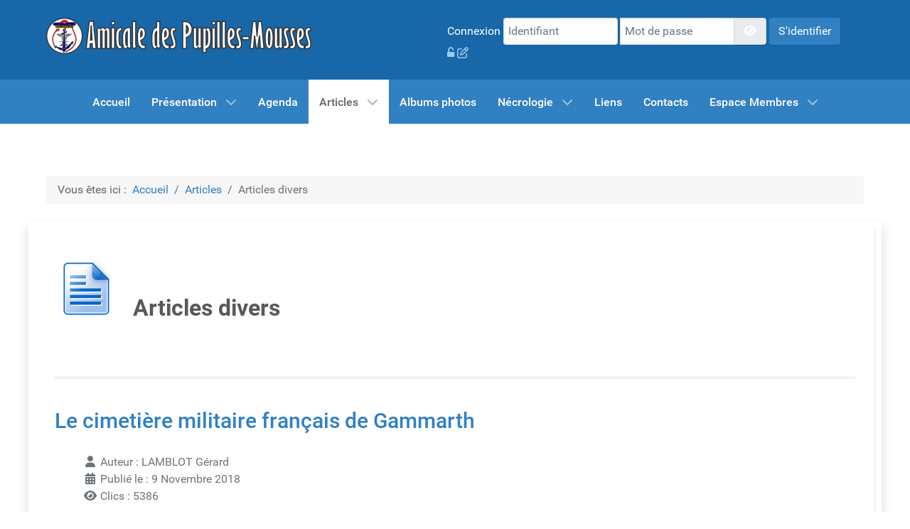

--- FILE ---
content_type: text/html; charset=utf-8
request_url: https://amicalepupillesmousses.fr/index.php/articles/articles-divers
body_size: 11691
content:
<!DOCTYPE html>
<html lang="fr-FR" dir="ltr">
        
<head>
    
            <meta name="viewport" content="width=device-width, initial-scale=1.0">
        <meta http-equiv="X-UA-Compatible" content="IE=edge" />
        

                <link rel="icon" type="image/x-icon" href="/images/stories/sitimages/icones/favicon2.png" />
        
            
         <meta charset="utf-8">
	<meta name="description" content="Site officiel de l'Amicale des Pupilles-Mousses, association dont le but est de maintenir des liens d'amitié et d'entraide entre les anciens de ces écoles.">
	<meta name="generator" content="Joomla! - Open Source Content Management - Version 5.4.2">
	<title>Amicale des Pupilles-Mousses - Articles divers</title>
	<link href="/index.php/articles/articles-divers?format=feed&amp;type=rss" rel="alternate" type="application/rss+xml" title="Amicale des Pupilles-Mousses - Articles divers">
	<link href="/index.php/articles/articles-divers?format=feed&amp;type=atom" rel="alternate" type="application/atom+xml" title="Amicale des Pupilles-Mousses - Articles divers">
	<link href="/templates/g5_hydrogen/favicon.ico" rel="icon" type="image/vnd.microsoft.icon">

    <link href="/media/vendor/joomla-custom-elements/css/joomla-alert.min.css?0.4.1" rel="stylesheet">
	<link href="/plugins/system/cookiesck/assets/front.css?ver=3.7.1" rel="stylesheet">
	<link href="/media/com_icagenda/icicons/style.css?88ac27" rel="stylesheet">
	<link href="/media/plg_system_jcemediabox/css/jcemediabox.min.css?7d30aa8b30a57b85d658fcd54426884a" rel="stylesheet">
	<link href="/media/plg_system_jcepro/site/css/content.min.css?86aa0286b6232c4a5b58f892ce080277" rel="stylesheet">
	<link href="https://www.amicalepupillesmousses.fr/components/com_comprofiler/plugin/templates/default/bootstrap.min.css?v=7ab3fff691b5812d" rel="stylesheet">
	<link href="https://www.amicalepupillesmousses.fr/components/com_comprofiler/plugin/templates/default/fontawesome.min.css?v=7ab3fff691b5812d" rel="stylesheet">
	<link href="https://www.amicalepupillesmousses.fr/components/com_comprofiler/plugin/templates/default/template.j5.css?v=7ab3fff691b5812d" rel="stylesheet">
	<link href="https://www.amicalepupillesmousses.fr/components/com_comprofiler/plugin/templates/default/template.min.css?v=7ab3fff691b5812d" rel="stylesheet">
	<link href="/media/gantry5/engines/nucleus/css-compiled/nucleus.css" rel="stylesheet">
	<link href="/templates/g5_hydrogen/custom/css-compiled/hydrogen_14.css" rel="stylesheet">
	<link href="/media/gantry5/engines/nucleus/css-compiled/bootstrap5.css" rel="stylesheet">
	<link href="/media/system/css/joomla-fontawesome.min.css" rel="stylesheet">
	<link href="/media/plg_system_debug/css/debug.css" rel="stylesheet">
	<link href="/media/gantry5/assets/css/font-awesome.min.css" rel="stylesheet">
	<link href="/templates/g5_hydrogen/custom/css-compiled/hydrogen-joomla_14.css" rel="stylesheet">
	<link href="/templates/g5_hydrogen/custom/css-compiled/custom_14.css" rel="stylesheet">
	<style>
			#cookiesck {
				position:fixed;
				left:0;
				right: 0;
				bottom: 0;
				z-index: 1000000;
				min-height: 30px;
				color: #ffffff;
				background: rgba(0,0,0,0.5);
				text-align: center;
				font-size: 14px;
				line-height: 14px;
			}
			#cookiesck_text {
				padding: 10px 0;
				display: inline-block;
			}
			#cookiesck_buttons {
				float: right;
			}
			.cookiesck_button,
			#cookiesck_accept,
			#cookiesck_decline,
			#cookiesck_settings,
			#cookiesck_readmore {
				float:left;
				padding:10px;
				margin: 5px;
				border-radius: 3px;
				text-decoration: none;
				cursor: pointer;
				transition: all 0.2s ease;
			}
			#cookiesck_readmore {
				float:right;
			}
			#cookiesck_accept {
				background: #1176a6;
				border: 2px solid #1176a6;
				color: #f5f5f5;
			}
			#cookiesck_accept:hover {
				background: transparent;
				border: 2px solid darkturquoise;
				color: darkturquoise;
			}
			#cookiesck_decline {
				background: #000;
				border: 2px solid #000;
				color: #f5f5f5;
			}
			#cookiesck_decline:hover {
				background: transparent;
				border: 2px solid #fff;
				color: #fff;
			}
			#cookiesck_settings {
				background: #fff;
				border: 2px solid #fff;
				color: #000;
			}
			#cookiesck_settings:hover {
				background: transparent;
				border: 2px solid #fff;
				color: #fff;
			}
			#cookiesck_options {
				display: none;
				width: 30px;
				height: 30px;
				border-radius: 15px;
				box-sizing: border-box;
				position: fixed;
				bottom: 0;
				left: 0;
				margin: 10px;
				border: 1px solid #ccc;
				cursor: pointer;
				background: rgba(255,255,255,1) url(/plugins/system/cookiesck/assets/cookies-icon.svg) center center no-repeat;
				background-size: 80% auto;
				z-index: 1000000;
			}
			#cookiesck_options > .inner {
				display: none;
				width: max-content;
				margin-top: -40px;
				background: rgba(0,0,0,0.7);
				position: absolute;
				font-size: 14px;
				color: #fff;
				padding: 4px 7px;
				border-radius: 3px;
			}
			#cookiesck_options:hover > .inner {
				display: block;
			}
			#cookiesck > div {
				display: flex;
				justify-content: space-around;
				align-items: center;
				flex-direction: column;
			}
			
			
			.cookiesck-iframe-wrap-text {
				position: absolute;
				width: 100%;
				padding: 10px;
				color: #fff;
				top: 50%;
				transform: translate(0,-60%);
				text-align: center;
			}
			.cookiesck-iframe-wrap:hover .cookiesck-iframe-wrap-text {
				color: #333;
			}
			.cookiesck-iframe-wrap-allowed .cookiesck-iframe-wrap-text {
				display: none;
			}

		</style>

    <script src="/media/vendor/jquery/js/jquery.min.js?3.7.1"></script>
	<script src="/media/legacy/js/jquery-noconflict.min.js?504da4"></script>
	<script type="application/json" class="joomla-script-options new">{"joomla.jtext":{"JSHOWPASSWORD":"Afficher le mot de passe","JHIDEPASSWORD":"Masquer le mot de passe","ERROR":"Erreur","MESSAGE":"Message","NOTICE":"Annonce","WARNING":"Alerte","JCLOSE":"Fermer","JOK":"OK","JOPEN":"Ouvrir"},"system.paths":{"root":"","rootFull":"https:\/\/www.amicalepupillesmousses.fr\/","base":"","baseFull":"https:\/\/www.amicalepupillesmousses.fr\/"},"csrf.token":"dd2a8b3f7998fa03ea93bbbcd22fdde1","system.keepalive":{"interval":1740000,"uri":"\/index.php\/component\/ajax\/?format=json"}}</script>
	<script src="/media/system/js/core.min.js?a3d8f8"></script>
	<script src="/media/system/js/keepalive.min.js?08e025" type="module"></script>
	<script src="/media/system/js/fields/passwordview.min.js?61f142" defer></script>
	<script src="/media/system/js/messages.min.js?9a4811" type="module"></script>
	<script src="/plugins/system/cookiesck/assets/front.js?ver=3.7.1"></script>
	<script src="/media/plg_system_jcemediabox/js/jcemediabox.min.js?7d30aa8b30a57b85d658fcd54426884a"></script>
	<script type="application/ld+json">{"@context":"https://schema.org","@type":"BreadcrumbList","@id":"https://www.amicalepupillesmousses.fr/#/schema/BreadcrumbList/17","itemListElement":[{"@type":"ListItem","position":1,"item":{"@id":"https://amicalepupillesmousses.fr/index.php","name":"Accueil"}},{"@type":"ListItem","position":2,"item":{"@id":"https://amicalepupillesmousses.fr/index.php/articles","name":"Articles"}},{"@type":"ListItem","position":3,"item":{"@id":"https://amicalepupillesmousses.fr/index.php/articles/articles-divers","name":"Articles divers"}}]}</script>
	<script>
var COOKIESCK = {
	ALLOWED : ["cookiesck","cookiesckiframes","cookiesckuniquekey","jform_captchacookie","ea5dd48cf7e0a7be44ed0a6f55cbd3f8"]
	, VALUE : 'yes'
	, UNIQUE_KEY : '39796e314e6a4ec40c1d3b6dbcb2b7bc'
	, LOG : '0'
	, LIST : '{}'
	, LIFETIME : '365'
	, DEBUG : '0'
	, TEXT : {
		INFO : 'En visitant ce site, vous acceptez l\'utilisation de cookies afin de vous proposer les meilleurs services possibles.'
		, ACCEPT_ALL : 'Tout accepter'
		, ACCEPT_ALL : 'Tout accepter'
		, DECLINE_ALL : 'Tout décliner'
		, SETTINGS : 'Personnaliser'
		, OPTIONS : 'Options des cookies'
		, CONFIRM_IFRAMES : 'Veuillez confirmer que vous voulez charger les iframes'
	}
};
console.log("COOKIES CK MESSAGE : The list of cookies is empty. Please check the documentation");jQuery(document).ready(function(){ckInitCookiesckIframes();});</script>
	<script>jQuery(document).ready(function(){WfMediabox.init({"base":"\/","theme":"light","width":"","height":"","lightbox":1,"shadowbox":1,"icons":0,"overlay":1,"overlay_opacity":0.8,"overlay_color":"#777","transition_speed":30,"close":2,"labels":{"close":"Fermer","next":"Suivant","previous":"Pr\u00e9c\u00e9dent","cancel":"Annuler","numbers":"{{numbers}}","numbers_count":"{{current}} sur {{total}}","download":"T\u00e9l\u00e9charger"},"swipe":true,"expand_on_click":true});});</script>

    
                
</head>

    <body class="gantry site com_content view-category layout-blog no-task dir-ltr itemid-1203 outline-14 g-offcanvas-left g-3column g-style-preset2">
        
                    

        <div id="g-offcanvas"  data-g-offcanvas-swipe="1" data-g-offcanvas-css3="1">
                        <div class="g-grid">                        

        <div class="g-block size-100">
             <div id="mobile-menu-8434-particle" class="g-content g-particle">            <div id="g-mobilemenu-container" data-g-menu-breakpoint="48rem"></div>
            </div>
        </div>
            </div>
    </div>
        <div id="g-page-surround">
            <div class="g-offcanvas-hide g-offcanvas-toggle" role="navigation" data-offcanvas-toggle aria-controls="g-offcanvas" aria-expanded="false"><i class="fa fa-fw fa-bars"></i></div>                        

                                
                <header id="g-header">
                <div class="g-container">                                <div class="g-grid">                        

        <div class="g-block size-47">
             <div id="logo-4051-particle" class="g-content g-particle">            <a href="/" target="_self" title="Amicale des Pupilles-Mousses" aria-label="Amicale des Pupilles-Mousses" rel="home" >
                        <img src="/images/stories/sitimages/logo/apmjoomla_logo_47d.png"  alt="Amicale des Pupilles-Mousses" />
            </a>
            </div>
        </div>
                    

        <div class="g-block size-53">
             <div class="g-content">
                                    <div class="platform-content"><div class="header moduletable ">
        <form action="https://www.amicalepupillesmousses.fr/index.php/cb-login" method="post" id="login-form-192" class="mod-login form-inline cbLoginForm">
	<input type="hidden" name="option" value="com_comprofiler" />
	<input type="hidden" name="view" value="login" />
	<input type="hidden" name="op2" value="login" />
	<input type="hidden" name="return" value="B:aHR0cHM6Ly9hbWljYWxlcHVwaWxsZXNtb3Vzc2VzLmZyL2luZGV4LnBocC9hcnRpY2xlcy9hcnRpY2xlcy1kaXZlcnM=" />
	<input type="hidden" name="message" value="0" />
	<input type="hidden" name="loginfrom" value="loginmodule" />
	<input type="hidden" name="dd2a8b3f7998fa03ea93bbbcd22fdde1" value="1" />				<div class="d-inline-block mr-2 mod-login__pretext pretext cb_template cb_template_default">Connexion </div>
					<div class="d-inline-block mod-login__userdata userdata">
			<div class="d-inline-flex mod-login__username form-group">
									<input id="modlgn-username-192" type="text" name="username" class="form-control" size="14" autocomplete="username" placeholder="Identifiant">
							</div>
			<div class="d-inline-flex ml-2 mod-login__password form-group">
																					<div class="input-group">
															<label for="modlgn-passwd-192" class="visually-hidden">Mot de passe</label>
														<input id="modlgn-passwd-192" type="password" name="passwd" autocomplete="current-password" class="form-control" size="14" placeholder="Mot de passe">
							<button type="button" class="btn btn-secondary input-password-toggle">
								<span class="icon-eye icon-fw" aria-hidden="true"></span>
								<span class="visually-hidden">Afficher le mot de passe</span>
							</button>
						</div>
												</div>
															<div class="d-inline-flex ml-2 mod-login__submit form-group">
				<button type="submit" name="Submit" class="btn btn-primary login-button">
																S&#039;identifier									</button>
			</div>
					</div>
				<div class="d-inline-block mod-login__options list-unstyled">
											<div class="d-inline-block ml-2 form-login-options-forgot">
					<a href="https://www.amicalepupillesmousses.fr/index.php/cb-forgot-login">
													<span class="cb_template cb_template_default">
								<span class="cbModuleForgotLoginIcon fa fa-unlock-alt" title="Identifiant et/ou mot de passe perdu(s)"></span>
							</span>
																	</a>
				</div>
														<div class="d-inline-block ml-2 form-login-options-register">
					<a href="https://www.amicalepupillesmousses.fr/index.php/cb-registration">
													<span class="cb_template cb_template_default">
								<span class="cbModuleRegisterIcon fa fa-edit" title="S&#039;enregistrer"></span>
							</span>
																	</a>
				</div>
					</div>
				</form>
</div></div>
            
        </div>
        </div>
            </div>
            </div>
        
    </header>
                    
                <section id="g-navigation">
                <div class="g-container">                                <div class="g-grid">                        

        <div class="g-block size-100">
             <div id="menu-2802-particle" class="g-content g-particle">            <nav class="g-main-nav" data-g-hover-expand="true">
        <ul class="g-toplevel">
                                                                                                                
        
                
        
                
        
        <li class="g-menu-item g-menu-item-type-component g-menu-item-435 g-standard  ">
                            <a class="g-menu-item-container" href="/index.php">
                                                                <span class="g-menu-item-content">
                                    <span class="g-menu-item-title">Accueil</span>
            
                    </span>
                                                </a>
                                </li>
    
                                                                                                
        
                
        
                
        
        <li class="g-menu-item g-menu-item-type-component g-menu-item-536 g-parent g-standard g-menu-item-link-parent ">
                            <a class="g-menu-item-container" href="/index.php/presentation">
                                                                <span class="g-menu-item-content">
                                    <span class="g-menu-item-title">Présentation</span>
            
                    </span>
                    <span class="g-menu-parent-indicator" data-g-menuparent=""></span>                            </a>
                                                                            <ul class="g-dropdown g-inactive g-fade g-dropdown-right">
            <li class="g-dropdown-column">
                        <div class="g-grid">
                        <div class="g-block size-100">
            <ul class="g-sublevel">
                <li class="g-level-1 g-go-back">
                    <a class="g-menu-item-container" href="#" data-g-menuparent=""><span>Back</span></a>
                </li>
                                                                                                                    
        
                
        
                
        
        <li class="g-menu-item g-menu-item-type-component g-menu-item-537  ">
                            <a class="g-menu-item-container" href="/index.php/presentation/l-ecole-des-pupilles">
                                                                <span class="g-menu-item-content">
                                    <span class="g-menu-item-title">L&#039;Ecole des pupilles</span>
            
                    </span>
                                                </a>
                                </li>
    
                                                                                                
        
                
        
                
        
        <li class="g-menu-item g-menu-item-type-component g-menu-item-538  ">
                            <a class="g-menu-item-container" href="/index.php/presentation/l-ecole-des-mousses">
                                                                <span class="g-menu-item-content">
                                    <span class="g-menu-item-title">L&#039;Ecole des mousses</span>
            
                    </span>
                                                </a>
                                </li>
    
                                                                                                
        
                
        
                
        
        <li class="g-menu-item g-menu-item-type-component g-menu-item-539  ">
                            <a class="g-menu-item-container" href="/index.php/presentation/l-amicale">
                                                                <span class="g-menu-item-content">
                                    <span class="g-menu-item-title">L&#039;amicale</span>
            
                    </span>
                                                </a>
                                </li>
    
    
            </ul>
        </div>
            </div>

            </li>
        </ul>
            </li>
    
                                                                                                
        
                
        
                
        
        <li class="g-menu-item g-menu-item-type-component g-menu-item-497 g-standard  ">
                            <a class="g-menu-item-container" href="/index.php/agenda">
                                                                <span class="g-menu-item-content">
                                    <span class="g-menu-item-title">Agenda</span>
            
                    </span>
                                                </a>
                                </li>
    
                                                                                                
        
                
        
                
        
        <li class="g-menu-item g-menu-item-type-component g-menu-item-1538 g-parent active g-standard g-menu-item-link-parent ">
                            <a class="g-menu-item-container" href="/index.php/articles">
                                                                <span class="g-menu-item-content">
                                    <span class="g-menu-item-title">Articles</span>
            
                    </span>
                    <span class="g-menu-parent-indicator" data-g-menuparent=""></span>                            </a>
                                                                            <ul class="g-dropdown g-inactive g-fade g-dropdown-right">
            <li class="g-dropdown-column">
                        <div class="g-grid">
                        <div class="g-block size-100">
            <ul class="g-sublevel">
                <li class="g-level-1 g-go-back">
                    <a class="g-menu-item-container" href="#" data-g-menuparent=""><span>Back</span></a>
                </li>
                                                                                                                    
        
                
        
                
        
        <li class="g-menu-item g-menu-item-type-component g-menu-item-598  ">
                            <a class="g-menu-item-container" href="/index.php/articles/2015-11-25-15-36-49">
                                                                <span class="g-menu-item-content">
                                    <span class="g-menu-item-title">Infos de l&#039;amicale</span>
            
                    </span>
                                                </a>
                                </li>
    
                                                                                                
        
                
        
                
        
        <li class="g-menu-item g-menu-item-type-component g-menu-item-693  ">
                            <a class="g-menu-item-container" href="/index.php/articles/biographies">
                                                                <span class="g-menu-item-content">
                                    <span class="g-menu-item-title">Biographies</span>
            
                    </span>
                                                </a>
                                </li>
    
                                                                                                
        
                
        
                
        
        <li class="g-menu-item g-menu-item-type-component g-menu-item-1203 active  ">
                            <a class="g-menu-item-container" href="/index.php/articles/articles-divers">
                                                                <span class="g-menu-item-content">
                                    <span class="g-menu-item-title">Articles divers</span>
            
                    </span>
                                                </a>
                                </li>
    
    
            </ul>
        </div>
            </div>

            </li>
        </ul>
            </li>
    
                                                                                                
        
                
        
                
        
        <li class="g-menu-item g-menu-item-type-component g-menu-item-586 g-standard  ">
                            <a class="g-menu-item-container" href="/index.php/photos">
                                                                <span class="g-menu-item-content">
                                    <span class="g-menu-item-title">Albums photos</span>
            
                    </span>
                                                </a>
                                </li>
    
                                                                                                
        
                
        
                
        
        <li class="g-menu-item g-menu-item-type-component g-menu-item-580 g-parent g-standard g-menu-item-link-parent ">
                            <a class="g-menu-item-container" href="/index.php/necrologie">
                                                                <span class="g-menu-item-content">
                                    <span class="g-menu-item-title">Nécrologie</span>
            
                    </span>
                    <span class="g-menu-parent-indicator" data-g-menuparent=""></span>                            </a>
                                                                            <ul class="g-dropdown g-inactive g-fade g-dropdown-right">
            <li class="g-dropdown-column">
                        <div class="g-grid">
                        <div class="g-block size-100">
            <ul class="g-sublevel">
                <li class="g-level-1 g-go-back">
                    <a class="g-menu-item-container" href="#" data-g-menuparent=""><span>Back</span></a>
                </li>
                                                                                                                    
        
                
        
                
        
        <li class="g-menu-item g-menu-item-type-component g-menu-item-581  ">
                            <a class="g-menu-item-container" href="/index.php/necrologie/necrologe">
                                                                <span class="g-menu-item-content">
                                    <span class="g-menu-item-title">Nécrologe</span>
            
                    </span>
                                                </a>
                                </li>
    
                                                                                                
        
                
        
                
        
        <li class="g-menu-item g-menu-item-type-component g-menu-item-582  ">
                            <a class="g-menu-item-container" href="/index.php/necrologie/avis-de-deces">
                                                                <span class="g-menu-item-content">
                                    <span class="g-menu-item-title">Avis de décès</span>
            
                    </span>
                                                </a>
                                </li>
    
    
            </ul>
        </div>
            </div>

            </li>
        </ul>
            </li>
    
                                                                                                
        
                
        
                
        
        <li class="g-menu-item g-menu-item-type-component g-menu-item-575 g-standard  ">
                            <a class="g-menu-item-container" href="/index.php/liens">
                                                                <span class="g-menu-item-content">
                                    <span class="g-menu-item-title">Liens</span>
            
                    </span>
                                                </a>
                                </li>
    
                                                                                                
        
                
        
                
        
        <li class="g-menu-item g-menu-item-type-component g-menu-item-540 g-standard  ">
                            <a class="g-menu-item-container" href="/index.php/contacts">
                                                                <span class="g-menu-item-content">
                                    <span class="g-menu-item-title">Contacts</span>
            
                    </span>
                                                </a>
                                </li>
    
                                                                                                
        
                
        
                
        
        <li class="g-menu-item g-menu-item-type-component g-menu-item-714 g-parent g-standard g-menu-item-link-parent ">
                            <a class="g-menu-item-container" href="/index.php/espace-membres">
                                                                <span class="g-menu-item-content">
                                    <span class="g-menu-item-title">Espace Membres</span>
            
                    </span>
                    <span class="g-menu-parent-indicator" data-g-menuparent=""></span>                            </a>
                                                                            <ul class="g-dropdown g-inactive g-fade g-dropdown-right">
            <li class="g-dropdown-column">
                        <div class="g-grid">
                        <div class="g-block size-100">
            <ul class="g-sublevel">
                <li class="g-level-1 g-go-back">
                    <a class="g-menu-item-container" href="#" data-g-menuparent=""><span>Back</span></a>
                </li>
                                                                                                                    
        
                
        
                
        
        <li class="g-menu-item g-menu-item-type-component g-menu-item-2047  ">
                            <a class="g-menu-item-container" href="/index.php/espace-membres/modalites-dacces">
                                                                <span class="g-menu-item-content">
                                    <span class="g-menu-item-title">Modalités d&#039;accès</span>
            
                    </span>
                                                </a>
                                </li>
    
    
            </ul>
        </div>
            </div>

            </li>
        </ul>
            </li>
    
    
        </ul>
    </nav>
            </div>
        </div>
            </div>
            </div>
        
    </section>
    
                                
                
    
                <section id="g-container-main" class="g-wrapper">
                <div class="g-container">                    <div class="g-grid">                        

        <div class="g-block size-100">
             <main id="g-main">
                                        <div class="g-grid">                        

        <div class="g-block size-100">
             <div class="g-content">
                                    <div class="platform-content"><div class="breadcrumbs moduletable ">
        <nav class="mod-breadcrumbs__wrapper" aria-label="Fil de navigation">
    <ol class="mod-breadcrumbs breadcrumb px-3 py-2">
                    <li class="mod-breadcrumbs__here float-start">
                Vous êtes ici : &#160;
            </li>
        
        <li class="mod-breadcrumbs__item breadcrumb-item"><a href="/index.php" class="pathway"><span>Accueil</span></a></li><li class="mod-breadcrumbs__item breadcrumb-item"><a href="/index.php/articles" class="pathway"><span>Articles</span></a></li><li class="mod-breadcrumbs__item breadcrumb-item active"><span>Articles divers</span></li>    </ol>
    </nav>
</div></div>
            
        </div>
        </div>
            </div>
                            <div class="g-grid">                        

        <div class="g-block size-100">
             <div class="g-system-messages">
                                            <div id="system-message-container" aria-live="polite"></div>

            
    </div>
        </div>
            </div>
                            <div class="g-grid">                        

        <div class="g-block size-100 box1 shadow">
             <div class="g-content">
                                                            <div class="platform-content container"><div class="row"><div class="col"><div class="com-content-category-blog blog">
    
        
    
            <div class="category-desc clearfix">
                                                    <p><span style="font-size: 12pt;"><span style="font-size: 14pt;"><img src="/images/stories/sitimages/categ/doc-90.png" alt="doc 90" width="90" height="90" style="margin-right: 20px; float: left;" /><span style="font-size: 24pt;"><span style="font-size: 12pt;"> </span></span></span></span></p>
<p>&nbsp;</p>
<p><span style="font-size: 12pt;"><span style="font-size: 14pt;"><span style="font-size: 24pt;"><strong>Articles divers<span style="font-size: 10pt;"><br /></span></strong></span></span></span></p>
<p>&nbsp;</p>
<hr />
<div id="sconnect-is-installed" style="display: none;">2.5.0.0</div>
<div id="sconnect-is-installed" style="display: none;">2.5.0.0</div>
<div id="sconnect-is-installed" style="display: none;">2.5.0.0</div>                                </div>
    
    
            <div class="com-content-category-blog__items blog-items items-leading ">
                            <div class="com-content-category-blog__item blog-item">
                    

<div class="item-content">
    
        <div class="page-header">
                    <h2>
                                    <a href="/index.php/articles/articles-divers/485-le-cimetiere-militaire-francais-de-gammarth">
                        Le cimetière militaire français de Gammarth                    </a>
                            </h2>
        
        
        
            </div>

    
        
            <dl class="article-info text-muted">

            <dt class="article-info-term">
                            <span class="visually-hidden">                        Détails                            </span>                    </dt>

                    <dd class="createdby">
    <span class="icon-user icon-fw" aria-hidden="true"></span>
                    Auteur : <span>LAMBLOT Gérard</span>    </dd>
        
        
        
        
                    <dd class="published">
    <span class="icon-calendar icon-fw" aria-hidden="true"></span>
    <time datetime="2018-11-09T20:47:12+01:00">
        Publié le : 9 Novembre 2018    </time>
</dd>
        
    
            
        
                    <dd class="hits">
    <span class="icon-eye icon-fw" aria-hidden="true"></span>
    <meta content="UserPageVisits:5386">
    Clics : 5386</dd>
            </dl>
        
    
        
    <p style="text-align: justify;">Qui a voyagé en Tunisie connait très probablement le site archéologique de Carthage, situé dans le nord-est de Tunis, ainsi que le tout proche et très réputé village de Sidi Bou Saïd, ses ruelles bordées de maisons blanches aux portes et volets bleus, ses vendeurs de jasmin, ses cafés typiques, … Mais un autre site tout proche, certes d’une nature très différente des ruines antiques et de l’intérêt culturel qu’elles présentent, ou bien des terrasses du Café des Délices où se prélasser en dégustant un thé à la menthe avec vue imprenable sur la mer, un tout autre site donc, vaut peut-être aussi le détour, pour qui voudrait bien y prêter attention et y sacrifier quelques minutes de son temps&nbsp;: c’est le cimetière militaire français de Gammarth, aussi appelé aujourd’hui nécropole nationale.</p>

    
    
        
<p class="readmore">
            <a class="btn btn-secondary" href="/index.php/articles/articles-divers/485-le-cimetiere-militaire-francais-de-gammarth" aria-label="Lire la suite : Le cimetière militaire français de Gammarth">
            <span class="icon-chevron-right" aria-hidden="true"></span>            Lire la suite...        </a>
    </p>

    
    
        </div>
                </div>
                    </div>
    
                            <div class="com-content-category-blog__items blog-items ">
                    <div class="com-content-category-blog__item blog-item">
                    
<figure class="left item-image">
            <img src="/images/stories/sitimages/categ/logo_mn.png">        </figure>

<div class="item-content">
    
        <div class="page-header">
                    <h2>
                                    <a href="/index.php/articles/articles-divers/484-un-insigne-de-beret-pour-la-marine-nationale">
                        Un insigne de béret pour la Marine nationale                    </a>
                            </h2>
        
        
        
            </div>

    
        
            <dl class="article-info text-muted">

            <dt class="article-info-term">
                            <span class="visually-hidden">                        Détails                            </span>                    </dt>

                    <dd class="createdby">
    <span class="icon-user icon-fw" aria-hidden="true"></span>
                    Auteur : <a href="/index.php/administrateur-du-site-contacts" ><span>Administrateur du site</span></a>    </dd>
        
        
        
        
                    <dd class="published">
    <span class="icon-calendar icon-fw" aria-hidden="true"></span>
    <time datetime="2018-11-08T11:49:18+01:00">
        Publié le : 8 Novembre 2018    </time>
</dd>
        
    
            
        
                    <dd class="hits">
    <span class="icon-eye icon-fw" aria-hidden="true"></span>
    <meta content="UserPageVisits:7233">
    Clics : 7233</dd>
            </dl>
        
    
        
    <p>&nbsp;Afin de renforcer la visibilté de la Marine, notamment sur les théâtres d'opérations, et apporter au marin un élément d'appartenance à son armée, un insigne de béret vient d'être créé (destiné au béret bleu porté avec certaines tenues).</p>

    
    
        
<p class="readmore">
            <a class="btn btn-secondary" href="/index.php/articles/articles-divers/484-un-insigne-de-beret-pour-la-marine-nationale" aria-label="Lire la suite : Un insigne de béret pour la Marine nationale">
            <span class="icon-chevron-right" aria-hidden="true"></span>            Lire la suite...        </a>
    </p>

    
    
        </div>
            </div>
                    <div class="com-content-category-blog__item blog-item">
                    

<div class="item-content">
    
        <div class="page-header">
                    <h2>
                                    <a href="/index.php/articles/articles-divers/551-simon-marceau-mousse-1938">
                        SIMON Marceau (Mousse 1938) - Biographie                    </a>
                            </h2>
        
        
        
            </div>

    
        
            <dl class="article-info text-muted">

            <dt class="article-info-term">
                            <span class="visually-hidden">                        Détails                            </span>                    </dt>

        
        
        
        
                    <dd class="published">
    <span class="icon-calendar icon-fw" aria-hidden="true"></span>
    <time datetime="2018-09-17T13:12:57+02:00">
        Publié le : 17 Septembre 2018    </time>
</dd>
        
    
            
        
                    <dd class="hits">
    <span class="icon-eye icon-fw" aria-hidden="true"></span>
    <meta content="UserPageVisits:1402">
    Clics : 1402</dd>
            </dl>
        
    
        
    <p><img src="/images/stories/biographies/SIMON_Marceau/SIMON_Marceau_2.jpg" alt="SIMON Marceau 2" width="197" height="246" style="margin: 2px 10px 10px 2px; border: 1px solid #808080; float: left;" title="Pierre Pihan" /></p>
<p><em>Marceau SIMON, dit le « BRAVE », matricule « 1652 C 38 », est né le 8 juin 1922 à Mouzon dans le département des Ardennes.</em></p>
<p style="text-align: justify;"><em>Après avoir effectué en 1937 une année à l’école des Pupilles de Brest, il incorpore l’école des Mousses sur le bâtiment « ARMORIQUE » le 6 avril 1938.</em></p>
<p style="text-align: justify;"><em>Le 1er avril 1939 il effectue son BE de Fusilier Marin à Lorient sur le bâtiment « CONDE ».</em></p>
<p style="text-align: justify;"><em>Il est ensuite affecté à l’Amirauté Française comme « Porte-Drapeaux », puis en 1941 il est mis en subsistance sur le bâtiment « JEAN BART » à Casablanca, période pendant laquelle, il effectue son stage Commando à Sirocco en Algérie et son cours de Moniteur de Sports. *</em></p>

    
    
        
<p class="readmore">
            <a class="btn btn-secondary" href="/index.php/articles/articles-divers/551-simon-marceau-mousse-1938" aria-label="Lire la suite : SIMON Marceau (Mousse 1938) - Biographie">
            <span class="icon-chevron-right" aria-hidden="true"></span>            Lire la suite...        </a>
    </p>

    
    
        </div>
            </div>
                    <div class="com-content-category-blog__item blog-item">
                    

<div class="item-content">
    
        <div class="page-header">
                    <h2>
                                    <a href="/index.php/articles/articles-divers/421-mini-retrouvailles-de-mousses-a-toulon">
                        Mini-retrouvailles de mousses à Toulon                    </a>
                            </h2>
        
        
        
            </div>

    
        
            <dl class="article-info text-muted">

            <dt class="article-info-term">
                            <span class="visually-hidden">                        Détails                            </span>                    </dt>

                    <dd class="createdby">
    <span class="icon-user icon-fw" aria-hidden="true"></span>
                    Auteur : <span>Erik BORGNE</span>    </dd>
        
        
        
        
                    <dd class="published">
    <span class="icon-calendar icon-fw" aria-hidden="true"></span>
    <time datetime="2017-10-22T15:42:59+02:00">
        Publié le : 22 Octobre 2017    </time>
</dd>
        
    
            
        
                    <dd class="hits">
    <span class="icon-eye icon-fw" aria-hidden="true"></span>
    <meta content="UserPageVisits:4078">
    Clics : 4078</dd>
            </dl>
        
    
        
    <p style="text-align: justify;"><em>Il y a les retrouvailles nationales, évènement essentiel de la vie de l'amicale, qui permettent chaque année à ses membres de se retrouver et de revoir leurs copains de promo, d'échanger avec eux souvenirs et anecdotes ...Il y a les activités régionales, qui maintiennent localement entre deux retrouvailles les liens d'amitié ... Il y a les séjours touristiques organisés par le bureau national, qui permettent à quelques-uns de nos adhérents d'encore mieux se connaître, comme l'a souligné notre président dans son dernier édito ... Et puis il y a des retrouvailles résultant de la volonté de quelques anciens copains de promo de se retrouver entre eux, et qui, bien que plus modestes sur le plan évènementiel, comptent tout autant et participent de l'esprit d'amitié qui est le fondement de notre association. C'était le cas à Toulon en ce mois de septembre 2017, et c'est notre ami Erik Borgne qui nous en donne un bref aperçu.</em></p>

    
    
        
<p class="readmore">
            <a class="btn btn-secondary" href="/index.php/articles/articles-divers/421-mini-retrouvailles-de-mousses-a-toulon" aria-label="Lire la suite : Mini-retrouvailles de mousses à Toulon">
            <span class="icon-chevron-right" aria-hidden="true"></span>            Lire la suite...        </a>
    </p>

    
    
        </div>
            </div>
                    <div class="com-content-category-blog__item blog-item">
                    

<div class="item-content">
    
        <div class="page-header">
                    <h2>
                                    <a href="/index.php/articles/articles-divers/552-klein-jean-pupille-1940-mousse-1942-article-de-presse">
                        KLEIN Jean (Pupille 1940 - Mousse 1942) (article de presse)                    </a>
                            </h2>
        
        
        
            </div>

    
        
            <dl class="article-info text-muted">

            <dt class="article-info-term">
                            <span class="visually-hidden">                        Détails                            </span>                    </dt>

                    <dd class="createdby">
    <span class="icon-user icon-fw" aria-hidden="true"></span>
                    Auteur : <a href="/index.php/administrateur-du-site-contacts" ><span>Administrateur du site</span></a>    </dd>
        
        
        
        
                    <dd class="published">
    <span class="icon-calendar icon-fw" aria-hidden="true"></span>
    <time datetime="2017-08-07T20:42:40+02:00">
        Publié le : 7 Août 2017    </time>
</dd>
        
    
            
        
                    <dd class="hits">
    <span class="icon-eye icon-fw" aria-hidden="true"></span>
    <meta content="UserPageVisits:1602">
    Clics : 1602</dd>
            </dl>
        
    
        
    <p>Notre doyen alsacien <strong>Jean Klein</strong> a l'honneur de la presse locale. Voici l'artilce biographique publié à l'occasion du 92ème anniversaire de notre ami dans les Dernières Nouvelles d'Alsace, édition de Sélestat-centre Alsace du 1er août 2017, que nous a transmis Alain Kleimberg, coordonnateur <em>Alsace Lorraine Grand Est</em>.</p>

    
    
        
<p class="readmore">
            <a class="btn btn-secondary" href="/index.php/articles/articles-divers/552-klein-jean-pupille-1940-mousse-1942-article-de-presse" aria-label="Lire la suite : KLEIN Jean (Pupille 1940 - Mousse 1942) (article de presse)">
            <span class="icon-chevron-right" aria-hidden="true"></span>            Lire la suite...        </a>
    </p>

    
    
        </div>
            </div>
                    <div class="com-content-category-blog__item blog-item">
                    

<div class="item-content">
    
        <div class="page-header">
                    <h2>
                                    <a href="/index.php/articles/articles-divers/412-musees-navals-temoignage">
                        Musées navals ... Témoignage.                    </a>
                            </h2>
        
        
        
            </div>

    
        
            <dl class="article-info text-muted">

            <dt class="article-info-term">
                            <span class="visually-hidden">                        Détails                            </span>                    </dt>

                    <dd class="createdby">
    <span class="icon-user icon-fw" aria-hidden="true"></span>
                    Auteur : <span>Simon GALAND</span>    </dd>
        
        
        
        
                    <dd class="published">
    <span class="icon-calendar icon-fw" aria-hidden="true"></span>
    <time datetime="2017-08-07T06:38:00+02:00">
        Publié le : 7 Août 2017    </time>
</dd>
        
    
            
        
                    <dd class="hits">
    <span class="icon-eye icon-fw" aria-hidden="true"></span>
    <meta content="UserPageVisits:3975">
    Clics : 3975</dd>
            </dl>
        
    
        
    <p>Simon GALAND témoigne ...</p>

    
    
        
<p class="readmore">
            <a class="btn btn-secondary" href="/index.php/articles/articles-divers/412-musees-navals-temoignage" aria-label="Lire la suite : Musées navals ... Témoignage.">
            <span class="icon-chevron-right" aria-hidden="true"></span>            Lire la suite...        </a>
    </p>

    
    
        </div>
            </div>
                    <div class="com-content-category-blog__item blog-item">
                    

<div class="item-content">
    
        <div class="page-header">
                    <h2>
                                    <a href="/index.php/articles/articles-divers/553-littoux-eugene-pupille-1939-mousse-1941">
                        LITTOUX Eugène (Pupille 1939 - Mousse 1941) - Biographie                    </a>
                            </h2>
        
        
        
            </div>

    
        
            <dl class="article-info text-muted">

            <dt class="article-info-term">
                            <span class="visually-hidden">                        Détails                            </span>                    </dt>

                    <dd class="createdby">
    <span class="icon-user icon-fw" aria-hidden="true"></span>
                    Auteur : <a href="/index.php/administrateur-du-site-contacts" ><span>Administrateur du site</span></a>    </dd>
        
        
        
        
                    <dd class="published">
    <span class="icon-calendar icon-fw" aria-hidden="true"></span>
    <time datetime="2016-08-21T12:12:57+02:00">
        Publié le : 21 Août 2016    </time>
</dd>
        
    
            
        
                    <dd class="hits">
    <span class="icon-eye icon-fw" aria-hidden="true"></span>
    <meta content="UserPageVisits:1245">
    Clics : 1245</dd>
            </dl>
        
    
        
    <p>Né en 1925, Engène LITTOUX entre en 1939, à l'âge de 14 ans, à L'Ecole des pupilles, à La Villeneuve (Brest).</p>
<p>En 1941, l'école est tranférée à Saint-Mandrier. En octobre, il intégre l'Ecole des mousses, à bord de l'Océan, amarré sur coffre devant Saint-Mandrier.</p>
<p>En 1942, après le sabordage de la Flotte et alors qu'il se trouve à Châteaulin pour une permission de longue durée, commence son parcours de Résistant. Recruté par un ami, il particpe dans un premier temps à la recherche du renseignement.</p>

    
    
        
<p class="readmore">
            <a class="btn btn-secondary" href="/index.php/articles/articles-divers/553-littoux-eugene-pupille-1939-mousse-1941" aria-label="Lire la suite : LITTOUX Eugène (Pupille 1939 - Mousse 1941) - Biographie">
            <span class="icon-chevron-right" aria-hidden="true"></span>            Lire la suite...        </a>
    </p>

    
    
        </div>
            </div>
                </div>
    
    
                        <div class="com-content-category-blog__navigation w-100">
                            <p class="com-content-category-blog__counter counter float-md-end pt-3 pe-2">
                    Page 1 sur 2                </p>
                        <div class="com-content-category-blog__pagination">
                <nav class="pagination__wrapper" aria-label="Pagination">
    <ul class="pagination ms-0 mb-4">
            <li class="disabled page-item">
        <span class="page-link" aria-hidden="true"><span class="icon-angle-double-left" aria-hidden="true"></span></span>
    </li>
            <li class="disabled page-item">
        <span class="page-link" aria-hidden="true"><span class="icon-angle-left" aria-hidden="true"></span></span>
    </li>

                            <li class="active page-item">
        <a aria-current="true" aria-label="Page 1" href="#" class="page-link">1</a>
    </li>
                        <li class="page-item">
        <a aria-label="Aller à la page 2" href="/index.php/articles/articles-divers?start=7" class="page-link">
            2        </a>
    </li>
        
            <li class="page-item">
        <a aria-label="Aller à la page suivante" href="/index.php/articles/articles-divers?start=7" class="page-link">
            <span class="icon-angle-right" aria-hidden="true"></span>        </a>
    </li>
            <li class="page-item">
        <a aria-label="Aller à la dernière page" href="/index.php/articles/articles-divers?start=7" class="page-link">
            <span class="icon-angle-double-right" aria-hidden="true"></span>        </a>
    </li>
    </ul>
</nav>
            </div>
        </div>
    </div></div></div></div>
    
            
    </div>
        </div>
            </div>
            
    </main>
        </div>
            </div>
    </div>
        
    </section>
    
                    
                <footer id="g-footer">
                <div class="g-container">                                <div class="g-grid">                        

        <div class="g-block  size-33-3 box3 shadow">
             <div class="g-content">
                                    <div class="platform-content"><div class="footer moduletable ">
        
<div id="mod-custom194" class="mod-custom custom">
    <p><a href="/index.php/component/contact/contact/13-amicale-des-pupilles-mousses?catid=124&amp;Itemid=541"><strong>AMICALE DES PUPILLES-MOUSSES</strong></a><br />Chez M. Jean-Louis GAINARD<br />24 Allée des Violettes<br />33380 MARCHEPRIME</p></div>
</div></div>
            
        </div>
        </div>
                    

        <div class="g-block  size-33-3 box2 shadow">
             <div class="g-content">
                                    <div class="platform-content"><div class="mentions moduletable ">
        
<div id="mod-custom115" class="mod-custom custom">
    <p><a href="/index.php/mentions-legales" target="_blank">Mentions légales</a><br /><a href="/index.php/politique-de-confidentialite" target="_blank">Politique de confidentialité</a></p>
<p>&nbsp;</p>
<div id="sconnect-is-installed" style="display: none;">2.5.0.0</div>
<div id="sconnect-is-installed" style="display: none;">2.5.0.0</div>
<div id="sconnect-is-installed" style="display: none;">2.5.0.0</div></div>
</div></div>
            
        </div>
        </div>
                    

        <div class="g-block  size-33-3 box3 shadow">
             <div class="g-content">
                                    <div class="platform-content"><div class="invitation moduletable ">
        
<div id="mod-custom114" class="mod-custom custom">
    <p><a href="/index.php/presentation/l-amicale/89-adhesion"><img src="/images/stories/sitimages/adherez/apm_logo_01a_120px.jpg" alt="apm logo 01a 120px" width="72" height="91" style="margin-left: 10px; float: right;" /></a><strong><span style="font-size: 12pt;">ADHÉREZ À L'AMICALE !<br /><br /></span></strong>Conditions et modalités : <br />cliquez sur le logo ci-contre.</p></div>
</div></div>
            
        </div>
        </div>
            </div>
                            <div class="g-grid">                        

        <div class="g-block  size-33-3">
             <div id="copyright-7379-particle" class="g-content g-particle">            &copy;
        2026
    Amicale des Pupilles-Mousses
            </div>
        </div>
                    

        <div class="g-block  size-33-3">
             <div id="branding-9827-particle" class="g-content g-particle">            <div class="g-branding branding">
    Powered by <a href="http://www.gantry.org/" title="Gantry Framework" class="g-powered-by">Gantry Framework</a>
</div>
            </div>
        </div>
                    

        <div class="g-block  size-33-3">
             <div id="totop-7271-particle" class="g-content g-particle">            <div class="totop g-particle">
    <div class="g-totop">
        <a href="#" id="g-totop" rel="nofollow">
                        Haut de page                    </a>
    </div>
</div>
            </div>
        </div>
            </div>
            </div>
        
    </footer>
    
                        

        </div>
                    

                        <script type="text/javascript" src="/media/gantry5/assets/js/main.js"></script>
    

    

        
    <div id="cookiesck_interface"></div></body>
</html>
